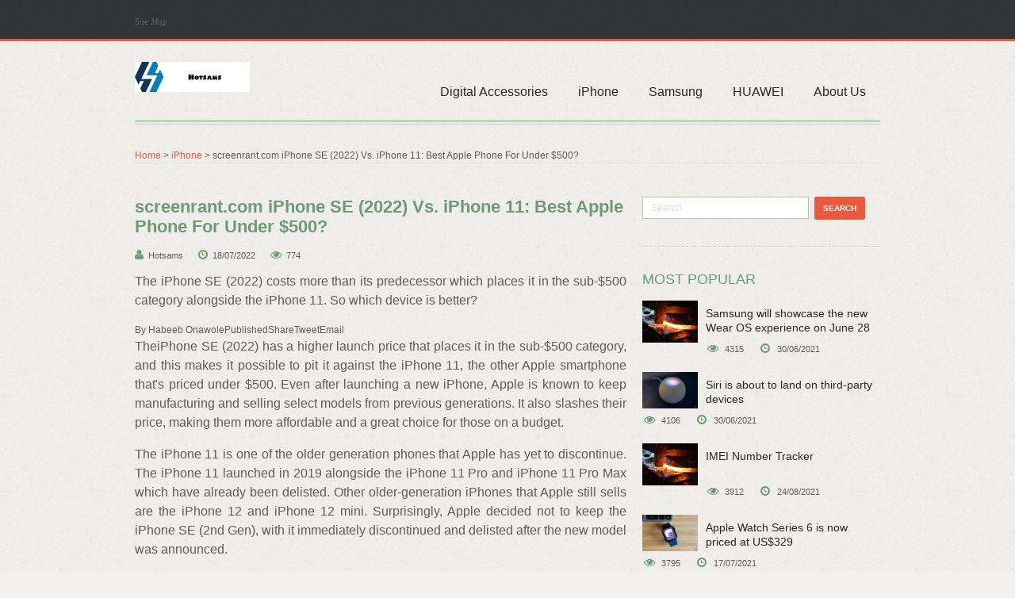

--- FILE ---
content_type: text/html; charset=UTF-8
request_url: https://www.hotsams.net/iphone/screenrant-com-iphone-se-2022-vs-iphone-11-best-apple-phone-for-under-500/
body_size: 7125
content:
<!DOCTYPE html>
<!--[if IE 7]>
<html class="ie7 no-js" lang="en"><![endif]-->
<!--[if lte IE 8]>
<html class="ie8 no-js" lang="en"><![endif]-->
<!--[if (gte IE 9)|!(IE)]><!-->
<html class="not-ie no-js" lang="en"><!--<![endif]-->
<head>
    <!-- Basic Page Needs
    ================================================== -->
    <meta charset="utf-8">
    
    <meta name="google-site-verification" content="wWpGK3fI64MN_zy2Vy5OPbbiUCCrO7PkFfuVrKwL29w" />
<!-- Global site tag (gtag.js) - Google Analytics -->
<script async src="https://www.googletagmanager.com/gtag/js?id=UA-221044045-1"></script>
<script>
  window.dataLayer = window.dataLayer || [];
  function gtag(){dataLayer.push(arguments);}
  gtag('js', new Date());

  gtag('config', 'UA-221044045-1');
</script>
    
    <title>screenrant.com iPhone SE (2022) Vs. iPhone 11: Best Apple Phone For Under $500? - Hotsams</title>
    <meta name="keywords" content="screenrant.com iPhone SE (2022) Vs. iPhone 11: Best Apple Phone For Under $500?,Hotsams"/>
    <meta name="description" content="The iPhone SE (2022) costs more than its predecessor which places it i..."/>
    <link rel="canonical" href="https://www.hotsams.net/iphone/screenrant-com-iphone-se-2022-vs-iphone-11-best-apple-phone-for-under-500/">
    <link href='https://website-google-hk.oss-cn-hongkong.aliyuncs.com/uploads/16563191271.png' rel='icon' type='image/x-icon'/>
    <meta http-equiv="X-UA-Compatible" content="IE=edge"/>
    <!-- Mobile Specific Metas
    ================================================== -->
    <meta name="viewport" content="width=device-width, initial-scale=1, maximum-scale=1">
    <!-- CSS
    ================================================== -->
    <!-- Normalize default styles -->
    <link rel="stylesheet" href="https://www.hotsams.net/template/008/assets/css/normalize.css" media="screen"/>
    <!-- Skeleton grid system -->
    <link rel="stylesheet" href="https://www.hotsams.net/template/008/assets/css/skeleton.css" media="screen"/>
    <!-- Base Template Styles-->
    <link rel="stylesheet" href="https://www.hotsams.net/template/008/assets/css/base.css" media="screen"/>
    <!-- Template Styles-->
    <link rel="stylesheet" href="https://www.hotsams.net/template/008/assets/css/style.css" media="screen"/>
    <!-- Superfish -->
    <link rel="stylesheet" href="https://www.hotsams.net/template/008/assets/css/superfish.css" media="screen"/>
    <!-- Prettyphoto -->
    <link rel="stylesheet" href="https://www.hotsams.net/template/008/assets/css/prettyPhoto.css" media="screen"/>
    <!-- FontAwesome -->
    <link rel="stylesheet" href="https://www.hotsams.net/template/008/assets/css/font-awesome.min.css" media="screen"/>
    <!-- REVOLUTION BANNER CSS SETTINGS -->
    <link rel="stylesheet" href="https://www.hotsams.net/template/008/assets/css/settings.css" media="screen"/>
    <!-- Flexslider -->
    <link rel="stylesheet" href="https://www.hotsams.net/template/008/assets/css/flexslider.css" media="screen"/>
    <!-- Layout and Media queries-->
    <link rel="stylesheet" href="https://www.hotsams.net/template/008/assets/css/media-queries.css" media="screen"/>
<!--[if lt IE 9]>
    <link rel="stylesheet" href="https://www.hotsams.net/template/008/assets/css/ie/ie8.css" media="screen" />
    <![endif]-->

    <!--[if lt IE 9]>
    <script src="http://html5shim.googlecode.com/svn/trunk/html5.js"></script>
    <![endif]-->
            <script type="application/ld+json">
        [{"@context":"https://schema.org","@type":"BreadcrumbList","itemListElement":[{"@type":"ListItem","position":1,"name":"Home","item":"https://www.hotsams.net/"},{"@type":"ListItem","position":2,"name":"iPhone","item":"https://www.hotsams.net/iphone/"},{"@type":"ListItem","position":3,"name":"screenrant.com iPhone SE (2022) Vs. iPhone 11: Best Apple Phone For Under $500?"}]},{"@context":"https://schema.org","@type":"NewsArticle","headline":"screenrant.com iPhone SE (2022) Vs. iPhone 11: Best Apple Phone For Under $500?","image":["https://website-google-hk.oss-cn-hongkong.aliyuncs.com/drawing/article_results_9/2022/3/15/6f80ffdecf85064f9bf6e0a439004db4_0.jpeg"],"datePublished":"2022-07-18T10:58:27+0000","dateModified":"2022-07-18T23:48:05+0000"}]
    </script>
</head>
<body>

<!-- BEGIN WRAPPER -->
<div id="wrapper">

    <div class="wrapp-holder">
        <div class="wrap-frame">
            <!-- BEGIN HEADER -->
<header id="header" class="header">
    <!-- Top Header -->
    <div class="header-top">
        <div class="container clearfix">
            <div class="grid_12">
                <!-- Top Menu -->
                <ul class="header-top-menu unstyled">
                    <li><a href="https://www.hotsams.net/sitemap.xml">Site Map</a></li>
                </ul>
                            <!-- /Top Menu -->
            </div>
        </div>
    </div>
    <!-- /Top Header -->

    <!-- Main Header -->
    <div class="header-main">
        <div class="container clearfix">
            <div class="grid_12 hr-bottom">
                <!-- BEGIN LOGO -->
                <div id="logo">
                                <!-- Image based Logo -->
        <a href="https://www.hotsams.net/" title="Hotsams">
            <img src="https://websites-1251174242.cos.ap-hongkong.myqcloud.com/websites_logo/Hotsams.jpg" alt="Hotsams"
                 title="Hotsams" width="145" height="67">
        </a>
    
                </div>
                <!-- END LOGO -->
                <!-- BEGIN NAVIGATION -->
                <nav class="primary">
                    <ul class="sf-menu" >
                                                                            <li >
                                <a href="https://www.hotsams.net/digital-accessories/" title="Digital Accessories" target="" rel="" style="text-transform: none;">
                                    Digital Accessories
                                </a>
                            </li>
                                                                                                    <li >
                                <a href="https://www.hotsams.net/iphone/" title="iPhone" target="" rel="" style="text-transform: none;">
                                    iPhone
                                </a>
                            </li>
                                                                                                    <li >
                                <a href="https://www.hotsams.net/samsung/" title="Samsung" target="" rel="" style="text-transform: none;">
                                    Samsung
                                </a>
                            </li>
                                                                                                    <li >
                                <a href="https://www.hotsams.net/huawei/" title="HUAWEI" target="" rel="" style="text-transform: none;">
                                    HUAWEI
                                </a>
                            </li>
                                                                                                <li style="text-transform: none;">
                            <a href="/about-us/" title="About Us" target="" rel="nofollow" style="text-transform: none;">
                                About Us
                            </a>
                        </li>
                                            </ul>
                </nav>
                <!-- END NAVIGATION -->
            </div>
        </div>
    </div>
    <!-- /Main Header -->
</header>
<!-- END HEADER -->                <!-- BEGIN PAGE TITLE -->
    <div id="page-title" class="page-title">
        <div class="container clearfix">
            <div class="grid_12">
                <div class="page-title-holder clearfix">
                    <a href="https://www.hotsams.net/">Home</a> >
                                            <a href="https://www.hotsams.net/iphone/">iPhone</a>
                        >
                                        screenrant.com iPhone SE (2022) Vs. iPhone 11: Best Apple Phone For Under $500?
                </div>
            </div>
        </div>
    </div>
    <!-- END PAGE TITLE -->

    <!-- BEGIN CONTENT WRAPPER -->
    <div id="content-wrapper" class="content-wrapper">
        <div class="container clearfix">
            <!-- Content -->
            <div id="content" class="grid_8">

                <!-- Post Standard -->
                <article class="entry entry__standard clearfix">

                    <!-- begin post heading -->
                    <header class="entry-header clearfix">
                        <div class="entry-header-inner">
                            <h1 class="entry-title">
                                screenrant.com iPhone SE (2022) Vs. iPhone 11: Best Apple Phone For Under $500?
                            </h1>
                            <p class="post-meta">
                                <span><i class="icon-user"></i>Hotsams</span>
                                <span><i class="icon-time"></i>18/07/2022</span>
                                <span><i class="icon-eye-open"></i>774</span>
                            </p>
                        </div>
                    </header>
                    <!-- end post heading -->

                    <!-- begin post content -->
                    <div class="entry-content">
                        <div><p>The iPhone SE (2022) costs more than its predecessor which places it in the sub-$500 category alongside the iPhone 11. So which device is better?</p>By Habeeb OnawolePublishedShareTweetEmail<p>TheiPhone SE (2022) has a higher launch price that places it in the sub-$500 category, and this makes it possible to pit it against the iPhone 11, the other Apple smartphone that's priced under $500. Even after launching a new iPhone, Apple is known to keep manufacturing and selling select models from previous generations. It also slashes their price, making them more affordable and a great choice for those on a budget.</p><p>The iPhone 11 is one of the older generation phones that Apple has yet to discontinue. The iPhone 11 launched in 2019 alongside the iPhone 11 Pro and iPhone 11 Pro Max which have already been delisted. Other older-generation iPhones that Apple still sells are the iPhone 12 and iPhone 12 mini. Surprisingly, Apple decided not to keep the iPhone SE (2nd Gen), with it immediately discontinued and delisted after the new model was announced.</p>SCREENRANT VIDEO OF THE DAY<p>RELATED: The iPhone SE 3 Is Apple's Best (And Most Disappointing) Cheap iPhone Ever</p><p><img src="https://website-google-hk.oss-cn-hongkong.aliyuncs.com/drawing/article_results_9/2022/3/15/6f80ffdecf85064f9bf6e0a439004db4_1.jpeg" alt="screenrant.com iPhone SE (2022) Vs. iPhone 11: Best Apple Phone For Under 0? " title="screenrant.com iPhone SE (2022) Vs. iPhone 11: Best Apple Phone For Under 0?"  ></p><p>The iPhone SE (2022) and the iPhone 11 look nothing alike. While the former has thick top and bottom bezels, the latter has a notch and a display that covers almost all of the front. The contrasting design extends to the rear where the iPhone 11 has a camera bump and two rear cameras while the iPhone SE (2022) has a single camera sensor. Both phones have a curved aluminum frame and are covered in glass on the front and rear. The iPhone 11 has an IP68 water-resistance rating while the iPhone SE has a less durable IP67 rating. In terms of dimensions and weight, the iPhone 11 is bigger and heavier. It is also available in six colors, double what the iPhone SE 3 is available in.</p><h2 id="part0" name="part0">Either iPhone Is A Bargain</h2><p>Apple ships the iPhone 11 with a 6.1-inch Liquid Retina HD display which towers above the 4.7-inch Retina HD display of the iPhone SE. Both screens are 60Hz LCD panels with the same maximum brightness and contrast ratio. While the iPhone SE is smaller, it is actually the more powerful thanks to the 5nm A15 Bionic chip, the same processor that's inside the iPhone 13. It also has a 5G modem albeit only with support for sub-6GHz networks. The iPhone 11 is a 4G phone powered by the two-year-old 7nm A13 Bionic. Both phones have 4GB of RAM and are available in 64GB, 128GB, and 256GB storage options, although Apple no longer seems to sell the 256GB iPhone 11. However, the camera department is where the iPhone 11 shines. Not only is there a 12MP main sensor and an extra 12MP camera with an ultrawide lens, but the iPhone 11 also has Night mode and Audio Zoom. This is in addition to a 12MP front camera.</p><p>The iPhone SE has a single 12MP rear camera and a lower resolution 7MP selfie camera. However, the iPhone SE has some new camera features, such as Smart HDR 4, Photographic Styles, and Deep Fusion, that are not available on the iPhone 11. Apple ships the iPhone SE with Touch ID buried under the home button while the iPhone 11 uses Face ID. The iPhone 11 has a greater battery capacity and better battery life in general — providing up to 17 hours of video playback in contrast to the iPhone SE's 15 hours. Both phones support fast charging (up to 50% in 30 minutes) and don't ship with a charger in the box. They also support Qi wireless charging. There is also Dual SIM support (nano and eSIM), Bluetooth 5.0, WiFi 6, and NFC on both phones, although the iPhone SE should have better positioning due to its GNSS module supporting more satellites. Then again, only the iPhone 11 has an Ultra-Wideband (UWB) chip.</p><p>The iPhone SE 2022 might have an outdated design but it is more powerful, has support for 5G, and is cheaper with a starting price of $429. Its compact form factor may also appeal to those who want a small phone. However, the iPhone 11, which originally launched in 2019 with a starting price of $699 but is now sold for $499, has a larger display, better cameras, longer battery life, a higher IP rating, and a UWB chip, all for an extra $70. That said, the lack of 5G support means owners won't be able to enjoy the benefits of a higher-speed network, and it can't match the iPhone SE in performance. Also, its $479 starting price (64GB variant) is the same as that of the 128GBiPhone SE (2022), and there's no denying that having more storage for videos and photos is always better.</p><p>NEXT: Want A Nokia Flagship To Dethrone The iPhone? Don't Expect One To Come Soon</p><p>Source: Apple 1, 2</p>ShareTweetEmailiPhone SE 3 Battery Life: How Long Does It Last?Related Topics </div>
                    </div>
                    <!-- end post content -->
                </article>
                <!-- /Post Standard -->
                                    <p>
                        Prev:
                        <a href="https://www.hotsams.net/huawei/tvs-radeon-honda-cd110-and-more-top-5-bikes-to-consider-instead-of-hero-splendor-plus/" title="TVS Radeon, Honda CD110, and more: Top 5 bikes to consider instead of Hero Splendor Plus">
                            TVS Radeon, Honda CD110, and more: Top 5 bikes to consider instead of Hero Splendor Plus
                        </a>
                    </p>
                                <div class="line"></div>
                                    <p>
                        Next:
                        <a href="https://www.hotsams.net/iphone/how-to-preorder-apple-s-iphone-se-3-2022-and-get-the-best-deal/" title="How to preorder Apple&#039;s iPhone SE 3 (2022) and get the best deal">
                            How to preorder Apple&#039;s iPhone SE 3 (2022) and get the best deal
                        </a>
                    </p>
                            </div>
            <!-- /Content -->

            <!-- Sidebar -->
            <aside id="sidebar" class="sidebar grid_4">

                <!-- Search Widget -->
                <div class="search-widget widget widget__sidebar">
                    <div class="widget-content">
                        <form action="https://www.hotsams.net/search/" class="search-form clearfix">
                            <input type="text" name="s" id="search-t-i" placeholder="Search...">
                            <input type="submit" value="Search">
                        </form>
                    </div>
                </div>
                <!-- /Search Widget -->
                <!-- Popular Posts Widget -->
                <div class="popular-posts widget widget__sidebar">
                    <h3 class="widget-title">Most Popular</h3>
                    <div class="widget-content">
                        <ul class="posts-list unstyled clearfix">
                                                        <li>
                                <figure class="featured-thumb">
                                    <a href="https://www.hotsams.net/samsung/samsung-will-showcase-the-new-wear-os-experience-on-june-28/" title="Samsung will showcase the new Wear OS experience on June 28" target="_blank">
                                        <img src="http://website-google-hk.oss-cn-hongkong.aliyuncs.com/drawing/11/2022-3-1/56.jpeg" alt="Samsung will showcase the new Wear OS experience on June 28" title="Samsung will showcase the new Wear OS experience on June 28"
                                             width="70" height="70">
                                    </a>
                                </figure>
                                <div class="title">
                                    <a href="https://www.hotsams.net/samsung/samsung-will-showcase-the-new-wear-os-experience-on-june-28/" title="Samsung will showcase the new Wear OS experience on June 28" target="_blank">
                                        Samsung will showcase the new Wear OS experience on June 28
                                    </a>
                                </div>
                                <p class="post-meta">
                                    <span>
                                        <i class="icon-eye-open"></i>4315
                                    </span>
                                    <span>
                                        <i class="icon-time"></i>30/06/2021
                                    </span>
                                </p>
                            </li>
                                                        <li>
                                <figure class="featured-thumb">
                                    <a href="https://www.hotsams.net/iphone/siri-is-about-to-land-on-thirdparty-devices/" title="Siri is about to land on third-party devices" target="_blank">
                                        <img src="https://website-google-hk.oss-cn-hongkong.aliyuncs.com/article-website/adult/engadget/2021/06-11/d4c5bc9ee415266e7f8dd7e1db2d01c3.jpg" alt="Siri is about to land on third-party devices" title="Siri is about to land on third-party devices"
                                             width="70" height="70">
                                    </a>
                                </figure>
                                <div class="title">
                                    <a href="https://www.hotsams.net/iphone/siri-is-about-to-land-on-thirdparty-devices/" title="Siri is about to land on third-party devices" target="_blank">
                                        Siri is about to land on third-party devices
                                    </a>
                                </div>
                                <p class="post-meta">
                                    <span>
                                        <i class="icon-eye-open"></i>4106
                                    </span>
                                    <span>
                                        <i class="icon-time"></i>30/06/2021
                                    </span>
                                </p>
                            </li>
                                                        <li>
                                <figure class="featured-thumb">
                                    <a href="https://www.hotsams.net/huawei/imei-number-tracker/" title="IMEI Number Tracker" target="_blank">
                                        <img src="http://website-google-hk.oss-cn-hongkong.aliyuncs.com/drawing/11/2022-3-1/56.jpeg" alt="IMEI Number Tracker" title="IMEI Number Tracker"
                                             width="70" height="70">
                                    </a>
                                </figure>
                                <div class="title">
                                    <a href="https://www.hotsams.net/huawei/imei-number-tracker/" title="IMEI Number Tracker" target="_blank">
                                        IMEI Number Tracker
                                    </a>
                                </div>
                                <p class="post-meta">
                                    <span>
                                        <i class="icon-eye-open"></i>3912
                                    </span>
                                    <span>
                                        <i class="icon-time"></i>24/08/2021
                                    </span>
                                </p>
                            </li>
                                                        <li>
                                <figure class="featured-thumb">
                                    <a href="https://www.hotsams.net/iphone/apple-watch-series-6-is-now-priced-at-us329/" title="Apple Watch Series 6 is now priced at US$329" target="_blank">
                                        <img src="https://website-google-hk.oss-cn-hongkong.aliyuncs.com/article-website/adult/engadget/2021/06-11/6c48cf8ec392edc73808c7cbd542d3cf.jpg" alt="Apple Watch Series 6 is now priced at US$329" title="Apple Watch Series 6 is now priced at US$329"
                                             width="70" height="70">
                                    </a>
                                </figure>
                                <div class="title">
                                    <a href="https://www.hotsams.net/iphone/apple-watch-series-6-is-now-priced-at-us329/" title="Apple Watch Series 6 is now priced at US$329" target="_blank">
                                        Apple Watch Series 6 is now priced at US$329
                                    </a>
                                </div>
                                <p class="post-meta">
                                    <span>
                                        <i class="icon-eye-open"></i>3795
                                    </span>
                                    <span>
                                        <i class="icon-time"></i>17/07/2021
                                    </span>
                                </p>
                            </li>
                                                        <li>
                                <figure class="featured-thumb">
                                    <a href="https://www.hotsams.net/iphone/according-to-reports-apple-will-open-paid-podcast-subscriptions-on-june-15/" title="According to reports, Apple will open paid podcast subscriptions on June 15" target="_blank">
                                        <img src="https://website-google-hk.oss-cn-hongkong.aliyuncs.com/article-website/adult/engadget/2021/06-11/d6afb0d24d4b6ca6d5364c62a3e25a96.jpg" alt="According to reports, Apple will open paid podcast subscriptions on June 15" title="According to reports, Apple will open paid podcast subscriptions on June 15"
                                             width="70" height="70">
                                    </a>
                                </figure>
                                <div class="title">
                                    <a href="https://www.hotsams.net/iphone/according-to-reports-apple-will-open-paid-podcast-subscriptions-on-june-15/" title="According to reports, Apple will open paid podcast subscriptions on June 15" target="_blank">
                                        According to reports, Apple will open paid podcast subscriptions on June 15
                                    </a>
                                </div>
                                <p class="post-meta">
                                    <span>
                                        <i class="icon-eye-open"></i>3747
                                    </span>
                                    <span>
                                        <i class="icon-time"></i>13/07/2021
                                    </span>
                                </p>
                            </li>
                                                        <li>
                                <figure class="featured-thumb">
                                    <a href="https://www.hotsams.net/iphone/ip-phone/" title="ip phone" target="_blank">
                                        <img src="https://website-google-hk.oss-cn-hongkong.aliyuncs.com/uploads/16468204521.png" alt="ip phone" title="ip phone"
                                             width="70" height="70">
                                    </a>
                                </figure>
                                <div class="title">
                                    <a href="https://www.hotsams.net/iphone/ip-phone/" title="ip phone" target="_blank">
                                        ip phone
                                    </a>
                                </div>
                                <p class="post-meta">
                                    <span>
                                        <i class="icon-eye-open"></i>3704
                                    </span>
                                    <span>
                                        <i class="icon-time"></i>09/03/2022
                                    </span>
                                </p>
                            </li>
                                                        <li>
                                <figure class="featured-thumb">
                                    <a href="https://www.hotsams.net/huawei/how-to-fix-samsung-galaxy-a70-black-screen/" title="How to fix Samsung Galaxy A70 black screen" target="_blank">
                                        <img src="http://website-google-hk.oss-cn-hongkong.aliyuncs.com/drawing/11/2022-3-1/56.jpeg" alt="How to fix Samsung Galaxy A70 black screen" title="How to fix Samsung Galaxy A70 black screen"
                                             width="70" height="70">
                                    </a>
                                </figure>
                                <div class="title">
                                    <a href="https://www.hotsams.net/huawei/how-to-fix-samsung-galaxy-a70-black-screen/" title="How to fix Samsung Galaxy A70 black screen" target="_blank">
                                        How to fix Samsung Galaxy A70 black screen
                                    </a>
                                </div>
                                <p class="post-meta">
                                    <span>
                                        <i class="icon-eye-open"></i>3503
                                    </span>
                                    <span>
                                        <i class="icon-time"></i>27/08/2021
                                    </span>
                                </p>
                            </li>
                                                        <li>
                                <figure class="featured-thumb">
                                    <a href="https://www.hotsams.net/iphone/samsung-galaxy-tab-3-lite-sm-t110-usb-driver/" title="samsung galaxy tab 3 lite sm t110 usb driver" target="_blank">
                                        <img src="https://website-google-hk.oss-cn-hongkong.aliyuncs.com/uploads/16468209071.png" alt="samsung galaxy tab 3 lite sm t110 usb driver" title="samsung galaxy tab 3 lite sm t110 usb driver"
                                             width="70" height="70">
                                    </a>
                                </figure>
                                <div class="title">
                                    <a href="https://www.hotsams.net/iphone/samsung-galaxy-tab-3-lite-sm-t110-usb-driver/" title="samsung galaxy tab 3 lite sm t110 usb driver" target="_blank">
                                        samsung galaxy tab 3 lite sm t110 usb driver
                                    </a>
                                </div>
                                <p class="post-meta">
                                    <span>
                                        <i class="icon-eye-open"></i>3404
                                    </span>
                                    <span>
                                        <i class="icon-time"></i>09/03/2022
                                    </span>
                                </p>
                            </li>
                                                        <li>
                                <figure class="featured-thumb">
                                    <a href="https://www.hotsams.net/iphone/the-next-symfonisk-from-ikea-and-sonos-may-be-a-fr/" title="The next &quot;Symfonisk&quot; from IKEA and Sonos may be a frame speaker" target="_blank">
                                        <img src="https://website-google-hk.oss-cn-hongkong.aliyuncs.com/article-website/adult/engadget/2021/06-11/51d709239fedd9c9b55f4a28b4ea91c0.jpg" alt="The next &quot;Symfonisk&quot; from IKEA and Sonos may be a frame speaker" title="The next &quot;Symfonisk&quot; from IKEA and Sonos may be a frame speaker"
                                             width="70" height="70">
                                    </a>
                                </figure>
                                <div class="title">
                                    <a href="https://www.hotsams.net/iphone/the-next-symfonisk-from-ikea-and-sonos-may-be-a-fr/" title="The next &quot;Symfonisk&quot; from IKEA and Sonos may be a frame speaker" target="_blank">
                                        The next &quot;Symfonisk&quot; from IKEA and Sonos may be a frame speaker
                                    </a>
                                </div>
                                <p class="post-meta">
                                    <span>
                                        <i class="icon-eye-open"></i>3358
                                    </span>
                                    <span>
                                        <i class="icon-time"></i>18/07/2021
                                    </span>
                                </p>
                            </li>
                                                        <li>
                                <figure class="featured-thumb">
                                    <a href="https://www.hotsams.net/iphone/the-invasion-trailer-lays-the-foundation-for-apple/" title="The &quot;Invasion&quot; trailer lays the foundation for Apple&#039;s latest original sci-fi work" target="_blank">
                                        <img src="https://website-google-hk.oss-cn-hongkong.aliyuncs.com/article-website/adult/engadget/2021/06-11/d062ce94315bfe1761ed8c37df9b04c3.jpg" alt="The &quot;Invasion&quot; trailer lays the foundation for Apple&#039;s latest original sci-fi work" title="The &quot;Invasion&quot; trailer lays the foundation for Apple&#039;s latest original sci-fi work"
                                             width="70" height="70">
                                    </a>
                                </figure>
                                <div class="title">
                                    <a href="https://www.hotsams.net/iphone/the-invasion-trailer-lays-the-foundation-for-apple/" title="The &quot;Invasion&quot; trailer lays the foundation for Apple&#039;s latest original sci-fi work" target="_blank">
                                        The &quot;Invasion&quot; trailer lays the foundation for Apple&#039;s latest original sci-fi work
                                    </a>
                                </div>
                                <p class="post-meta">
                                    <span>
                                        <i class="icon-eye-open"></i>3358
                                    </span>
                                    <span>
                                        <i class="icon-time"></i>13/07/2021
                                    </span>
                                </p>
                            </li>
                                                    </ul>
                    </div>
                </div>
                <!-- /Popular Posts Widget -->

                                    <div class="archives-widget widget widget__sidebar">
                        <h3 class="widget-title">Navigation Lists</h3>
                        <div class="widget-content">
                            <ul>
                                                                    <li><a href="#part0">Either iPhone Is A Bargain</a></li>
                                                            </ul>
                        </div>
                    </div>
                            </aside>
            <!-- /Sidebar -->
        </div>
    </div>
    <!-- END CONTENT WRAPPER -->
        </div>
    </div>
    <!-- BEGIN FOOTER -->
<!-- BEGIN FOOTER -->
<footer id="footer" class="footer">

    <div class="footer-holder">
        <div class="footer-frame">
            <!-- Copyright -->
            <div class="copyright">
                <div class="container clearfix">
                    <div class="grid_12">
                        <div class="clearfix">
                            <div class="copyright-primary">
                                Copyright © 2023 hotsams.net. All rights reserved.
                            </div>
                            <div class="copyright-secondary">
                                
                            </div>
                        </div>
                    </div>
                </div>
            </div>
            <!-- /Copyright -->
        </div>
    </div>
</footer>
<!-- END FOOTER -->

<!-- END FOOTER -->
</div>
<!-- END WRAPPER -->

<!-- Javascript Files
================================================== -->

<!-- initialize jQuery Library -->
<script src="https://www.hotsams.net/template/008/assets/js/jquery.min.js"></script>
<script>window.jQuery || document.write('<script src="https://www.hotsams.net/template/008/assets/js/jquery-1.9.1.min.js"><\/script>')</script>
<script src="https://www.hotsams.net/template/008/assets/js/jquery-migrate-1.1.1.min.js"></script>
<!-- Modernizr -->
<script src="https://www.hotsams.net/template/008/assets/js/modernizr.custom.17475.js"></script>
<!-- easing plugin -->
<script src="https://www.hotsams.net/template/008/assets/js/jquery.easing.min.js"></script>
<!-- Prettyphoto -->
<script src="https://www.hotsams.net/template/008/assets/js/jquery.prettyPhoto.js"></script>
<!-- Superfish -->
<script src="https://www.hotsams.net/template/008/assets/js/jquery.mobilemenu.js"></script>
<!-- superfish -->
<script src="https://www.hotsams.net/template/008/assets/js/jquery.superfish-1.5.0.js"></script>

<!-- Flickr -->
<script src="https://www.hotsams.net/template/008/assets/js/jflickrfeed.js"></script>
<!-- ElastiSlide Carousel -->
<script src="https://www.hotsams.net/template/008/assets/js/jquery.elastislide.js"></script>
<!-- jQuery REVOLUTION Slider  -->
<script src="https://www.hotsams.net/template/008/assets/js/jquery.themepunch.plugins.min.js"></script>
<script src="https://www.hotsams.net/template/008/assets/js/jquery.themepunch.revolution.min.js"></script>
<!-- Isotope -->
<script src="https://www.hotsams.net/template/008/assets/js/jquery.isotope.min.js"></script>
<script src="https://www.hotsams.net/template/008/assets/js/jquery.imagesloaded.min.js"></script>
<!-- Flexslider -->
<script src="https://www.hotsams.net/template/008/assets/js/jquery.flexslider.js"></script>
<!-- Custom -->
<script src="https://www.hotsams.net/template/008/assets/js/custom.js"></script>




</body>
</html>